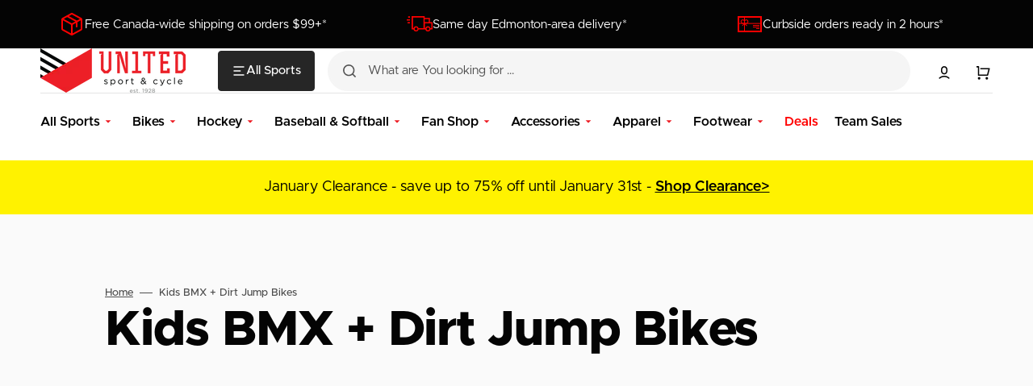

--- FILE ---
content_type: text/css
request_url: https://unitedsport.ca/cdn/shop/t/81/assets/united-sport-custom.css?v=174911629240510453321716387052
body_size: 10205
content:
@import"https://fonts.googleapis.com/css2?family=IBM+Plex+Sans:wght@600&display=swap";@import"https://cdn.jsdelivr.net/npm/@typehaus/metropolis@12.0.0-next.7/800.css";@import"https://cdn.jsdelivr.net/npm/@typehaus/metropolis@12.0.0-next.7/600.css";@import"https://cdn.jsdelivr.net/npm/@typehaus/metropolis@12.0.0-next.7/500.css";@import"https://cdn.jsdelivr.net/npm/@typehaus/metropolis@12.0.0-next.7/400.css";:root{--font-body-scale: 1.8;--font-body-line-height: 1.5;--font-body-family: "Metropolis", -apple-system, BlinkMacSystemFont, "Segoe UI", Roboto, "Open Sans", "Helvetica Neue", sans-serif;--font-heading-family: "Metropolis", -apple-system, BlinkMacSystemFont, "Segoe UI", Roboto, "Open Sans", "Helvetica Neue", sans-serif;--font-subtitle-family: "IBM Plex Sans", -apple-system, BlinkMacSystemFont, "Segoe UI", Roboto, "Open Sans", "Helvetica Neue", sans-serif;--font-heading-card-family: "Metropolis", -apple-system, BlinkMacSystemFont, "Segoe UI", Roboto, "Open Sans", "Helvetica Neue", sans-serif;--font-text-card-family: "Metropolis", -apple-system, BlinkMacSystemFont, "Segoe UI", Roboto, "Open Sans", "Helvetica Neue", sans-serif;--font-button-family: "IBM Plex Sans", -apple-system, BlinkMacSystemFont, "Segoe UI", Roboto, "Open Sans", "Helvetica Neue", sans-serif;--font-header-menu-family: "Metropolis", -apple-system, BlinkMacSystemFont, "Segoe UI", Roboto, "Open Sans", "Helvetica Neue", sans-serif;--font-footer-menu-family: "Metropolis", -apple-system, BlinkMacSystemFont, "Segoe UI", Roboto, "Open Sans", "Helvetica Neue", sans-serif;--font-popups-heading-family: "Metropolis", -apple-system, BlinkMacSystemFont, "Segoe UI", Roboto, "Open Sans", "Helvetica Neue", sans-serif;--font-popups-text-family: "Metropolis", -apple-system, BlinkMacSystemFont, "Segoe UI", Roboto, "Open Sans", "Helvetica Neue", sans-serif;--font-footer-menu-weight: 400;--font-header-menu-weight: 600;--font-footer-link-size: 15px;--color-badge-sale-background: 237, 28, 36;--color-badge-soldout-background: 127, 127, 127;--menu-match: 20px;--full-gap: 75px;--half-gap: calc(var(--full-gap) * .5);--quarter-gap: calc(var(--full-gap) * .25);--body-margin: var(--menu-match);--5-col-card: 47%;--8-col-card: 30%}@media (max-width: 1200px){.header__heading-logo{max-height:5.5rem}.header__top-inner{gap:1rem}}.menu-drawer .menu-drawer__menu li{border-top-width:1px}.menu-drawer .menu-drawer__menu li:last-child:not(.menu-drawer__inner-submenu li:last-child){border-bottom-width:1px}.announcement-bar{height:auto;min-height:6rem;padding:0;overflow:auto}.announcement-bar__message--trimessage{width:100%;display:flex;flex-direction:row;flex-wrap:nowrap;justify-content:space-between;align-items:center;max-width:1920px;padding-right:2rem;padding-left:2rem;gap:2rem}.announcement-bar__message--trimessage .announcement-bar__text{font-size:1.5rem;color:#fff;text-decoration:none;display:inline-flex;justify-content:start;align-items:center;gap:1.25rem;transition:all .3s ease;white-space:nowrap}.announcement-bar__message--trimessage .announcement-bar__text:hover{color:#e5001c}@media (min-width: 1200px){.announcement-bar__message--trimessage{padding-right:5rem;padding-left:5rem;align-items:center;flex-direction:row}.announcement-bar__message--trimessage .announcement-bar__text{width:32%;justify-content:center}}.subtitle{font-size:calc(var(--font-subtitle-scale) * 1.5rem)}.button,.customer .button{text-transform:uppercase;font-size:1.7rem}.button--primary,.button--secondary,.button--tertiary,.customer .button--primary,.customer .button--secondary,.customer .button--tertiary{min-height:5.5rem}.button--primary,.customer .button--primary{background-color:#ed1c24;color:#fff}.button--primary:hover,.customer .button--primary:hover{background-color:#d51920;color:#fff}.header-wrapper .header__top,.header-wrapper .header__bottom{background:#fff}.header__cart:before{display:none}.header__icon--cart{margin-left:0;padding-left:0}@media screen and (min-width: 1200px){.header-wrapper .header--bottom-menu .header__bottom:before{height:1px;background-color:#e5e5e5}}.header__shop-button{background:#262626;border:1px solid #262626;color:#fff;transition:all .3s ease;min-height:5rem;font-size:1.5rem;text-transform:none;font-weight:500;font-family:var(--font-heading-family)}.header__shop-button:hover{background:#404040;border-color:#262626;color:#fff}.small-menu__link{font-size:1.5rem}.field .field__input+label{left:40px}.image-banner-section{background:linear-gradient(180deg,#fff,#fff0)}.image-banner-section .banner .image-banner__wrapper{margin-left:unset}.image-banner-section .banner.color-background-3{color:#fff}@media screen and (min-width: 750px){.image-banner-section .banner{min-height:74rem;padding:4rem 6rem}}.header__search.search .search__button{color:#525252;padding:0;width:5rem;height:5rem}.header__search.search .search__input.field__input{min-height:5rem;border-radius:100px;background:#f5f5f5;border-color:#f5f5f5;transition:all .5s ease}.header__search.search .field input[type=search],.header__search.search .field .field__input+label{font-size:1.5rem;font-weight:400;left:50px}.header__search.search .predictive-search{border:0 solid #fff;border-radius:2px;top:100%;margin-top:1px;max-height:calc(100vh - 20rem);box-shadow:0 25px 50px -12px #00000040;z-index:60}.header__search.search .predictive-search__list-item:not(:first-child){border-color:#f5f5f5}.header__search.search .predictive-search__pages-wrapper{border-top:5px solid #f5f5f5}.header__search.search .predictive-search__item--term{border:1px solid #f5f5f5;color:#525252;text-align:center;justify-content:center}@media screen and (min-width: 1200px){.header__search.search .predictive-search__item{padding:1.5rem}.header__search.search .predictive-search__item--term{padding:2rem 1.5rem}}@media screen and (min-width: 750px){.header__search.search .search__input.field__input{padding-right:1rem;padding-left:48px}}@media screen and (min-width: 1200px){.header--bottom-menu .header__search{margin-right:2rem}}.header__search.search .search__button{left:2px}.header__search.search .search__input.field__input:hover:not(:focus){border-color:#f5f5f5;background:#fff}.header__search.search .search__input.field__input:focus{border-color:#fff;background:#fff;box-shadow:0 25px 50px -12px #00000040;border-radius:2px}.cards-grid__heading{text-wrap:balance}.cards-grid__wrapper{gap:.8rem;padding:.8rem 0}.blog .blog__title-wrapper{grid-column:1 / 3}@media screen and (min-width: 576px){.blog .blog__title-wrapper{grid-column:1 / 3}}.blog .blog__title.h2{max-width:unset;text-wrap:balance}.blog .article-card-row__excerpt{line-height:140%}@media screen and (min-width: 990px){.blog .blog__posts--grid.blog__posts--6-items .article:first-child .article-card-row__title,.blog .blog__posts--grid.blog__posts--5-items .article:first-child .article-card-row__title,.blog .blog__posts--grid.blog__posts--3-items .article:first-child .article-card-row__title,.blog .blog__posts--grid.blog__posts--1-items .article:first-child .article-card-row__title{font-size:calc(var(--font-heading-h2-scale) * 2rem)}}@media screen and (min-width: 1360px){.blog .blog__posts--grid.blog__posts--6-items .article:first-child .article-card-row__title,.blog .blog__posts--grid.blog__posts--5-items .article:first-child .article-card-row__title,.blog .blog__posts--grid.blog__posts--3-items .article:first-child .article-card-row__title,.blog .blog__posts--grid.blog__posts--1-items .article:first-child .article-card-row__title{font-size:calc(var(--font-heading-h2-scale) * 2rem)}}@media screen and (min-width: 990px){.blog .blog__posts--grid.blog__posts--6-items .article:nth-child(4) .article-card-row__title{font-size:calc(var(--font-heading-h2-scale) * 2rem)}}.template-product,.product-section{background:#fff}.floated-form{padding:3.6rem 2rem 1.5rem;background-color:rgb(var(--color-background-card));border-radius:var(--border-radius-button);border:1px solid rgb(var(--color-border))}@media (min-width: 750px){.floated-form{display:block}}@media (min-width: 1200px){.floated-form{padding:3.6rem}}.footer .newsletter__form .newsletter__title{display:none}.footer .footer__content-middle-container{border-top-width:1px}@media screen and (min-width: 1200px){.footer .footer__column--payment+.footer__column--social:before{width:1px}}@media screen and (min-width: 1200px){.footer .footer__column--payment+.footer__column--social{width:24rem;max-width:unset}}.footer .contacts__info{font-size:1.4rem;line-height:1.5}.footer .footer-block__details-content .list-menu__item--link{text-decoration:none}.footer .copyright__content a{text-decoration:none;font-size:1.25rem}.footer .policies{gap:1.25rem}.product__title{font-size:clamp(20px,5vw,26px);margin-bottom:24px}.product__info-container--inner .product__title__wrapper{flex-direction:column;align-items:start}.product__title__wrapper .variant-sku{margin:0;font-size:1.4rem;color:#525252}.price .price__sale .price-item--sale{color:#ed1c24}.card__badge .badge{min-height:2.1rem;padding:0em .7rem;font-size:1.1rem;text-transform:uppercase;font-family:var(--font-button-family)}.card-information .card__title{color:#404040}.card-information .price{padding-top:.8rem}.card-information .price__regular,.card-information .price-item--sale{font-size:2rem}.card-information .price--on-sale .price__sale{align-items:baseline}.card-information .price--on-sale .price-item--regular{font-weight:400}.card-wrapper{transition:.2s}.card-wrapper .card__badge{margin:0;top:.75rem;left:.75rem}.card-wrapper:hover{box-shadow:inset 0 0 0 1px #0003}.card-wrapper .card--product{margin:1px}.card-wrapper .card-information{padding:1.5rem}@media screen and (min-width: 1200px){.card-wrapper .card-information{padding:1.5rem 2rem}}@media screen and (min-width: 1360px){.card-wrapper .card-information{padding:1.5rem 2.25rem}}@media screen and (min-width: 1600px){.card-wrapper .card-information{padding:1.5rem 2.5rem}}.product__text-vendor{display:none}@media (min-width: 1200px){.product .product__outer{gap:8rem}.product .product__main{width:calc(100% - 500px - 8rem)}.product .product__info-wrapper{width:500px}}.template-product .product .price__regular,.template-product .product .price-item--sale{font-size:3.5rem}.product .price--on-sale .price-item--regular{font-weight:400;margin-top:.5rem}.product__description{line-height:1.55}.product-section .product .installment-wrapper,.product-section .product .product-parameters{margin:0;padding:0}.product .advantage,.product .product-parameters{border:none;padding:0;margin:2rem 0}.product .advantage .advantage__title{font-size:1.5rem;line-height:1.25rem;font-weight:500}.product .product__text-type{font-size:1.3rem}@media (min-width: 1200px){.product .product__media-wrapper .product__media-list-wrapper{flex-direction:column-reverse;gap:0}.product .product__media-wrapper .product__media-sublist-outer{max-width:none;padding:3rem 0 0}.product .product__media-wrapper .product .product__media-sublist{flex-direction:row}.product .product__media-sublist,.product .product__media-sublist--height{height:unset}.product .product__media-sublist--height .swiper-wrapper{height:auto}.product .product__media-sublist--height .product__media-subitem{aspect-ratio:1/1;padding-top:unset;height:unset!important;max-width:96px}}.product-info-widget__container{background:#fff;border:1px solid #e5e5e5;border-radius:.75rem;margin:3rem 0 0;padding:0 1.5rem}.product-info-widget__container:empty{display:none}.product-info-widget{display:flex;align-items:center;padding:1.5rem .5rem 1.5rem 0;gap:1.5rem;border-bottom:1px solid #e5e5e5;color:#404040;text-decoration:none}a.product-info-widget:hover,a.product-info-widget:hover .product-info--title-row h3{color:#ed1c24}.product-info-widget:last-child{border-bottom:none}.product-info--icon-holder{display:block;width:5rem;height:5rem;background:#040404;border-radius:.5rem;padding:1rem;align-self:start}.product-info--icon-holder--red{background:#ed1c24}.product-info--icon-holder img{width:3rem;height:3rem;display:block;object-fit:contain}.product-info--title-row h3{margin:0 0 .25rem;font-size:1.75rem;font-weight:700}.product-info--text{flex:1}.product-info--text p{margin:0;font-size:1.5rem}.product-info--title-row .tooltip{display:none}.product .about__accordion-toggle{font-size:1.5rem}.product .richtext *{text-align:left!important}.product .richtext h1{margin-top:2.25rem;margin-bottom:.75rem;font-size:3.5rem}.product .richtext h2{margin-top:2.25rem;margin-bottom:.75rem;font-size:3rem}.product .richtext h3{margin-top:2.25rem;margin-bottom:.75rem;font-size:2.5rem}.product .richtext h4{margin-top:2.25rem;margin-bottom:.75rem;font-size:2.25rem}.product .richtext h5{margin-top:2.25rem;margin-bottom:.75rem;font-size:2rem}.product .richtext h6{font-size:1.75rem}.product .richtext p,.product .richtext li{font-size:1.75rem;line-height:1.7}.product .richtext p{margin:0 0 1.75rem}.product .richtext ul{list-style-type:disc;padding-left:2rem}.product .richtext ol{list-style-type:decimal;padding-left:2rem}.product .richtext p.lead{font-size:2rem;line-height:1.7}.product .richtext hr{height:1px}.product .richtext table{width:100%}.product .richtext table{border-collapse:collapse;margin-bottom:3rem}.product .richtext table td,.product .richtext table th{padding:15px}.product .richtext table tr th{width:33%}.product .richtext table thead td,.product .richtext table thead th{background-color:#54585d;color:#fff;font-weight:700;font-size:13px;border:1px solid #e5e5e5}.product .richtext table tbody td,.product .richtext table tbody th{border:1px solid #e5e5e5;vertical-align:top}.product .richtext table tbody tr{background-color:#fff}.card-information .product-form__controls-group label.color-swatch:after,.product .product-form__controls-group label.color-swatch:after{width:2.25rem;height:2.25rem;box-shadow:inset 0 0 0 1px #0003}@media (min-width: 1200px){.template-product .product .breadcrumb{margin-top:2.4rem}}.product-form__buttons .product-form__submit{background-color:#ed1c24;border-color:#ed1c24;color:#fff}.product-form__buttons .product-form__submit:not([disabled]):not([aria-disabled=true]):hover{background-color:#d51920;border-color:#d51920;color:#fff}.product .product__outer{align-items:start}.product__info-wrapper{will-change:min-height}.product .product__info-container{height:auto;transform:translate(0);transform:translateZ(0);will-change:position,transform}.product__info-container--inner{padding:0 0 4rem}.product .product__button-prev--unitedsport,.product .product__button-next--unitedsport{display:flex;align-items:center;justify-content:center;background:#f2f2f2;box-shadow:0 0 0 .5px #0000001a,0 2px 2px -1px #0000000f,0 4px 8px -2px #0000001a}.product .product__button-prev--unitedsport{left:0;right:unset;top:50%;transform:translate(-50%) translateY(-50%)}.product .product__button-prev--unitedsport:not(.swiper-button-disabled):hover{left:0;right:unset;top:50%;transform:translate(-50%) translateY(-50%) scale(1.1)}.product .product__button-next--unitedsport{left:unset;right:0;top:50%;transform:translate(50%) translateY(-50%)}.product .product__button-next--unitedsport:not(.swiper-button-disabled):hover{left:unset;right:0;top:50%;transform:translate(50%) translateY(-50%) scale(1.1)}.product .product__button-next--unitedsport.swiper-button-disabled{opacity:1;transform:translate(-50%) translateY(-50%) scale(0)}.product .product__button-prev--unitedsport.swiper-button-disabled{opacity:1;transform:translate(50%) translateY(-50%) scale(0)}.product .product__button-prev--unitedsport svg,.product .product__button-next--unitedsport svg{width:3rem;height:3rem;transform:rotate(0)!important}.product .product__button-prev:not(.swiper-button-disabled):hover svg,.product .product__button-next:not(.swiper-button-disabled):hover svg{transform:rotate(0)!important}.article-template .article-template__top,.article-template .article-template__footer,.article-template__content.rte{max-width:100rem}.article-template__header--overlay .article-template__title{font-size:4rem}.article-template__content.rte *{text-align:left!important}.article-template__content.rte *{line-height:unset}.article-template__content.rte>h1{margin-top:2.25rem;margin-bottom:.75rem;font-size:3.5rem;line-height:1.2}.article-template__content.rte h2{margin-top:2.25rem;margin-bottom:.75rem;font-size:3rem;line-height:1.2}.article-template__content.rte h3{margin-top:2.25rem;margin-bottom:.75rem;font-size:2.75rem;line-height:1.2}.article-template__content.rte h4{margin-top:2.25rem;margin-bottom:.75rem;font-size:2.5rem;line-height:1.2}.article-template__content.rte h5{margin-top:2.25rem;margin-bottom:.75rem;font-size:2.25rem;line-height:1.2}.article-template__content.rte h6{font-size:2rem;line-height:1.2}.article-template__content.rte p,.article-template__content.rte li{font-size:1.5rem;line-height:1.7}.article-template__content.rte p{margin:0 0 1.75rem}.article-template__content.rte ul,.article-template__content.rte ol,.article-template__content.rte li{margin:0 0 .875rem}.article-template__content.rte p.lead{font-size:2.5rem;line-height:1.7}.article-template__content.rte img{max-width:100%;width:unset;margin-top:4rem;margin-bottom:4rem}@media (min-width: 990px){.article-template__header--overlay .article-template__title{font-size:7rem}.article-template__content.rte>h1{font-size:6rem;line-height:1.2}.article-template__content.rte h2{font-size:5rem;line-height:1.2}.article-template__content.rte h3{font-size:4rem;line-height:1.2}.article-template__content.rte h4{font-size:3.5rem;line-height:1.2}.article-template__content.rte h5{font-size:3rem;line-height:1.2}.article-template__content.rte h6{font-size:2.5rem;line-height:1.2}.article-template__content.rte p,.article-template__content.rte li{font-size:2rem;line-height:1.7}.article-template__content.rte p.lead{font-size:2.5rem;line-height:1.7}.article-template__content.rte img{max-width:100%;width:unset}}.product__main .jdgm-review-widget--medium .jdgm-rev-widg{padding:0}.product__main .jdgm-row-stars{display:flex;flex-direction:column;justify-content:center;gap:2.5rem;margin:0 0 2.5rem}.product__main .jdgm-row-stars .jdgm-histogram,.product__main .jdgm-row-stars .jdgm-widget-actions-wrapper,.product__main .jdgm-row-stars .jdgm-rev-widg__summary{text-align:center!important;width:unset!important;border:none!important;margin:0!important}.jdgm-rev-widg__summary>*{text-align:center}.jdgm-rev-widg__summary-inner>.jdgm-link{font-size:1rem;text-decoration:none;color:#737373}.jdgm-rev__icon{display:none!important}.jdgm-rev-widg__body .jdgm-rev__header{margin-bottom:.25rem}.jdgm-row-extra:empty{display:none}.jdgm-rev-widg__body .jdgm-rev__author-wrapper{top:6px;position:relative;font-size:1.5rem}.jdgm-rev-widg__body .jdgm-rev__author{color:#171717!important;font-weight:600}.jdgm-rev__buyer-badge.jdgm-rev__buyer-badge{font-size:1.1rem;border:none;position:relative;top:-2px;padding:4px 6px 3px;border-radius:2px}.product-disclaimer{margin:2rem 0;display:flex;align-items:center;gap:.5rem}.product-disclaimer--icon{width:20px;height:20px;flex-shrink:0;color:#d97706}.product-disclaimer--text{margin:0;font-size:1.5rem;line-height:1.25rem;color:#d97706;font-weight:500}.list-menu .mega-menu__wrapper,.list-menu .mega-menu{max-height:none;padding-block:0;padding-top:0rem;padding-bottom:2rem}.list-menu .mega-menu{box-shadow:0 0 #0101011a,0 999rem 0 999rem rgba(var(--color-overlay-background),.3)}.list-menu .mega-menu__list{width:100%;gap:2rem 4rem;margin:0;padding:0}.mega-menu__submenu li .mega-menu__submenu-item{padding:.6rem 0}.mega-menu__submenu li .mega-menu__submenu-item[title*="Shop All"]{color:#737373;text-transform:uppercase;font-size:1.35rem}.mega-menu__submenu li .mega-menu__submenu-item[title*="Shop All"]:hover{color:#e02424}.list-menu>li>.list-menu--disclosure:has(>li:nth-child(12)){width:50rem;display:grid;grid-template-columns:repeat(2,minmax(0,1fr))}@media screen and (min-width: 1600px){.mega-menu__list{grid-template-columns:repeat(auto-fit,minmax(19rem,1fr))}}.list-menu .mega-menu__list li:has(.mega-menu__submenu li:nth-child(9)){grid-column:span 2 / span 2}.list-menu .mega-menu__list li:has(.mega-menu__submenu li:nth-child(9)) .mega-menu__submenu{column-count:2}.list-menu .mega-menu__list li:has(.mega-menu__submenu li:nth-child(15)){grid-column:span 3 / span 3}.list-menu .mega-menu__list li:has(.mega-menu__submenu li:nth-child(15)) .mega-menu__submenu{column-count:3}.list-menu .mega-menu__list .mega-menu__link.header__menu-item{border-bottom:1px solid #e5e5e5;padding:.5rem 0;font-size:1.5rem;margin-bottom:.5rem;border-radius:0}.list-menu .mega-menu__list .mega-menu__link.header__menu-item:hover{background:transparent}.header--bottom-menu .header__bottom-inner .header__inline-menu{max-width:none;width:100%}.mega-menu__heading.subtitle,.boost-sd__filter-block .boost-sd__in-collection-search.boost-sd__in-collection-search--vertical{display:none}.boost-sd__filter-block .boost-sd__toolbar-content{max-width:none!important;font-size:14px;padding:8px 0}.boost-sd__filter-block .boost-sd-layout{padding-left:0;padding-right:0}.boost-sd__filter-block .boost-sd__product-list-grid--2-col.boost-sd__product-list--margin .boost-sd__product-item,.boost-sd__filter-block .boost-sd__product-list-grid--3-col.boost-sd__product-list--margin .boost-sd__product-item,.boost-sd__filter-block .boost-sd__product-list-grid--4-col.boost-sd__product-list--margin .boost-sd__product-item,.boost-sd__filter-block .boost-sd__product-list-grid--5-col.boost-sd__product-list--margin .boost-sd__product-item,.boost-sd__filter-block .boost-sd__product-list-grid--6-col.boost-sd__product-list--margin .boost-sd__product-item{width:calc(100% - var(--boostsd-product-list-gap-mobile));margin-left:calc(var(--boostsd-product-list-gap-mobile)*.5);margin-right:calc(var(--boostsd-product-list-gap-mobile)*.5);margin-bottom:var(--boostsd-product-item-margin-bottom)}@media only screen and (min-width: 480px){.boost-sd__filter-block .boost-sd__product-list-grid--2-col.boost-sd__product-list--margin .boost-sd__product-item,.boost-sd__filter-block .boost-sd__product-list-grid--3-col.boost-sd__product-list--margin .boost-sd__product-item,.boost-sd__filter-block .boost-sd__product-list-grid--4-col.boost-sd__product-list--margin .boost-sd__product-item,.boost-sd__filter-block .boost-sd__product-list-grid--5-col.boost-sd__product-list--margin .boost-sd__product-item,.boost-sd__filter-block .boost-sd__product-list-grid--6-col.boost-sd__product-list--margin .boost-sd__product-item{width:calc(50% - var(--boostsd-product-list-gap-mobile));margin-left:calc(var(--boostsd-product-list-gap-mobile)*.5);margin-right:calc(var(--boostsd-product-list-gap-mobile)*.5);margin-bottom:var(--boostsd-product-item-margin-bottom)}}@media only screen and (min-width: 768px){.boost-sd__filter-block .boost-sd__product-list-grid--2-col.boost-sd__product-list--margin .boost-sd__product-item,.boost-sd__filter-block .boost-sd__product-list-grid--3-col.boost-sd__product-list--margin .boost-sd__product-item,.boost-sd__filter-block .boost-sd__product-list-grid--4-col.boost-sd__product-list--margin .boost-sd__product-item,.boost-sd__filter-block .boost-sd__product-list-grid--5-col.boost-sd__product-list--margin .boost-sd__product-item,.boost-sd__filter-block .boost-sd__product-list-grid--6-col.boost-sd__product-list--margin .boost-sd__product-item{width:calc(50% - var(--boostsd-product-list-gap-desktop));margin-left:calc(var(--boostsd-product-list-gap-desktop)*.5);margin-right:calc(var(--boostsd-product-list-gap-desktop)*.5);margin-bottom:var(--boostsd-product-item-margin-bottom)}}@media only screen and (min-width: 1024px){.boost-sd__filter-block .boost-sd__product-list-grid--2-col.boost-sd__product-list--margin .boost-sd__product-item,.boost-sd__filter-block .boost-sd__product-list-grid--3-col.boost-sd__product-list--margin .boost-sd__product-item,.boost-sd__filter-block .boost-sd__product-list-grid--4-col.boost-sd__product-list--margin .boost-sd__product-item,.boost-sd__filter-block .boost-sd__product-list-grid--5-col.boost-sd__product-list--margin .boost-sd__product-item,.boost-sd__filter-block .boost-sd__product-list-grid--6-col.boost-sd__product-list--margin .boost-sd__product-item{width:calc(33.33% - var(--boostsd-product-list-gap-desktop));margin-left:calc(var(--boostsd-product-list-gap-desktop)*.5);margin-right:calc(var(--boostsd-product-list-gap-desktop)*.5);margin-bottom:var(--boostsd-product-item-margin-bottom)}}@media only screen and (min-width: 1400px){.boost-sd__filter-block .boost-sd__product-list-grid--2-col.boost-sd__product-list--margin .boost-sd__product-item,.boost-sd__filter-block .boost-sd__product-list-grid--3-col.boost-sd__product-list--margin .boost-sd__product-item,.boost-sd__filter-block .boost-sd__product-list-grid--4-col.boost-sd__product-list--margin .boost-sd__product-item,.boost-sd__filter-block .boost-sd__product-list-grid--5-col.boost-sd__product-list--margin .boost-sd__product-item,.boost-sd__filter-block .boost-sd__product-list-grid--6-col.boost-sd__product-list--margin .boost-sd__product-item{width:calc(25% - var(--boostsd-product-list-gap-desktop));margin-left:calc(var(--boostsd-product-list-gap-desktop)*.5);margin-right:calc(var(--boostsd-product-list-gap-desktop)*.5);margin-bottom:var(--boostsd-product-item-margin-bottom)}}.boost-sd__format-currency{font-weight:700}.boost-sd__product-image .boost-sd__product-image-img{background:none}.boost-sd__product-item .boost-sd__product-info{padding:0 12px 8px}.boost-sd__product-info .boost-sd__product-title{font-size:16px!important}.collection-hero .collection-hero__wrapper--overlay{background:transparent;min-height:0}.collection-hero.collection-hero--dark .collection-hero__wrapper--overlay:before{display:none}.collection-hero.collection-hero--dark .collection-hero__wrapper--overlay:has(img):before{display:block}.collection-hero__inner .collection-hero__description{max-width:840px}.boost-sd__product-filter-fallback .collection-banner-section{padding-top:3.2rem!important;padding-bottom:0!important}.header__shop-wrapper{max-height:none}.list-menu li:has(.header__menu-item[aria-label="All Sports"]){display:none}.help-center-flex{display:flex;flex-wrap:wrap;justify-content:center;gap:48px}.help-center-card{flex:1;min-width:calc(100% - 48px);margin:20px 0}@media only screen and (min-width: 480px){.help-center-card{min-width:calc(50% - 48px)}}@media only screen and (min-width: 1024px){.help-center-card{min-width:calc(33.33% - 48px)}}.help-center-card h2{font-size:24px;font-weight:600;grid-area:header;height:fit-content;align-self:center}.help-center-card svg,.help-center-card img{max-height:50px;max-width:65px;grid-area:icon}.card-list{margin:0;padding:0;grid-area:list;list-style:none}.card-list--item{margin:8px 0}.help-center-card--link{text-decoration:none;color:#000;grid-area:header;align-self:center}.help-center-card--link:hover{color:#e02424}.more-help{margin:50px 0 35px}.more-help svg{height:50px;margin-bottom:8px}.more-help h2{margin-top:0}.help-center-stack--container{display:flex;flex-wrap:wrap;justify-content:center;gap:48px;padding:0 0 56px}.help-center-stack{flex:1;min-width:calc(100% - 48px);margin:20px 0}@media only screen and (min-width: 480px){.help-center-stack{min-width:calc(50% - 48px)}}@media only screen and (min-width: 1024px){.help-center-stack{min-width:calc(33.33% - 48px)}}.help-center-stack svg,.help-center-stack img{height:50px}.help-center--sidebar{grid-column:2 / 3}.textwrap-balance{text-wrap:balance}.help-center{display:flex;flex-direction:column-reverse}@media only screen and (min-width: 750px){.help-center{flex-direction:row;gap:64px}.help-center--sidebar{flex:0 0 320px}}.help-center-header{display:flex;flex-direction:column;gap:1rem;padding:3.2rem 0 0}.help-center-header h1{margin-top:0}.help-center-icon{width:64px}.sidebar-list{position:sticky;top:1rem;bottom:1rem;margin:0;padding:4rem 0;list-style:none}.sidebar-accordion{margin:12px 0}.sidebar-accordion--link{display:flex;justify-content:space-between}.accordion-arrow{width:16px;height:16px;flex:0 0 16px;fill:#000;cursor:pointer;opacity:.5;transform:scale(.75);transition:.2s}.accordion-arrow.open{transform:scale(.75) rotate(180deg)}.sidebar-accordion>a,.sidebar-accordion .sidebar-link{font-weight:600;font-size:18px;text-decoration:none;color:#000}.sidebar-accordion .sidebar-link:hover{color:#e02424}.sidebar-accordion--top{display:none}.sidebar--anchor-link-list{height:0;overflow:hidden;padding:0 0 0 15px;margin:8px 0 0;list-style:none}.sidebar--anchor-link{margin:6px 0}.sidebar--anchor-link a{text-decoration:none;font-size:16px}.sidebar--anchor-link a:hover{color:#e02424}.sidebar-accordion:has(.accordion-arrow.open) .sidebar--anchor-link-list,.sidebar-accordion--top .sidebar--anchor-link-list{height:auto}@media only screen and (min-width: 750px){.sidebar-accordion--top{display:block}.other-policies{display:none}.help-center-icon{width:88px}}.template-page .rte h1,.template-page .rte h2,.template-page .rte h3,.template-page .rte h4{margin-bottom:1rem;line-height:1.1}.template-page .rte ul,.template-page .rte ol,.template-page .rte dl{margin-left:0}.template-page .rte ul{list-style:disc}.container--page{max-width:1240px}.template-page .help-center--content.rte h1,.template-page .help-center--content.rte h1 span,.template-page .help-center--content.rte h2,.template-page .help-center--content.rte h2 span,.template-page .help-center--content.rte h3,.template-page .help-center--content.rte h3 span,.template-page .help-center--content.rte h4,.template-page .help-center--content.rte h4 span,.template-page .help-center--content.rte h5,.template-page .help-center--content.rte h5 span,.template-page .help-center--content.rte h6,.template-page .help-center--content.rte h6 span{line-height:1.1}.countdown__content:empty{display:none}.container.countdown__container .countdown__main{width:100%}.countdown__container .countdown-block-font{font-size:clamp(40px,5vw,124px)!important}.banner.banner--adapt{padding:0;min-height:0}.banner.banner--adapt .banner__media{height:auto!important}.banner.banner--adapt .banner__media:before{display:none!important}.banner.banner--adapt img{width:100%;height:auto;display:block}.affirm{margin:-.5rem 0 0}.affirm-text{font-size:1.35rem;margin:0;padding:0}.affirm-text strong{font-weight:600}.affirm-text a{color:#392cf1;text-decoration:underline;font-weight:600;margin-left:.5rem}.affirm-text a:hover{color:#000}.affirm-logo{height:2rem;margin-left:.1rem}.shopify-policy__body{margin-left:auto;margin-right:auto;max-width:100rem}.shopify-policy__body .rte>h1{margin-bottom:1.5rem;font-size:6rem;line-height:1.2}.shopify-policy__body .rte h2{margin-bottom:1.5rem;font-size:5rem;line-height:1.2}.shopify-policy__body .rte h3{margin-bottom:1.5rem;font-size:4rem;line-height:1.2}.shopify-policy__body .rte h4{margin-bottom:1.5rem;font-size:3.5rem;line-height:1.2}.shopify-policy__body .rte h5{margin-bottom:1.5rem;font-size:3rem;line-height:1.2}.shopify-policy__body .rte h6{margin-bottom:1.5rem;font-size:2.5rem;line-height:1.2}.shopify-policy__body .rte p,.shopify-policy__body .rte li{font-size:1.6rem;line-height:1.7}.shopify-policy__body .rte p.lead{font-size:2.5rem;line-height:1.7}.shopify-policy__body .rte img{max-width:100%;width:unset}.ks-chart-container .ks-chart-modal-link{margin:0 0 2rem!important;display:inline-flex!important;align-items:center;color:#e5001c!important;text-decoration:none!important;font-size:1.5rem!important;font-weight:500!important}.ks-chart-container .btn.ks-chart-modal-button>span svg,.ks-chart-container .btn.ks-chart-modal-button>span svg path,.ks-chart-container span.ks-chart-modal-link svg,.ks-chart-container span.ks-chart-modal-link svg path{fill:#e5001c!important}#infiniteoptions-container fieldset{border:0;margin:0 0 1.6rem;padding:0;font-size:1.6rem}#infiniteoptions-container>div{margin:0 0 1.6rem}#infiniteoptions-container input[type=checkbox]{display:inline-flex;align-items:center;justify-content:center;margin:0 .5rem 0 0;top:2px;padding:0;width:16px;height:16px;font-weight:500;color:rgb(var(--color-foreground-title));border:2px solid rgb(var(--color-border));border-radius:.4rem;cursor:pointer;position:relative;transition:var(--duration-default);font-size:1.6rem}#infiniteoptions-container input[type=text],.spb-select select{width:100%;display:inline-flex;align-items:center;justify-content:center;height:50px;padding:0 1rem;font-weight:500;color:rgb(var(--color-foreground-title));border:.2rem solid rgb(var(--color-border));border-radius:.4rem;cursor:pointer;position:relative;transition:var(--duration-default);font-size:1.6rem}.spb-label-tooltip{display:block;width:100%;padding:0;font-size:1.3rem;font-weight:500;color:rgb(var(--color-foreground-title));margin-bottom:.4rem}.custom-liquid--container{margin:0 auto;max-width:64rem}.cards-grid__info .cards-grid__icon-wrapper{position:static}.cards-grid__info .cards-grid__heading,.cards-grid__info .cards-grid__subheading{order:unset}.image img{max-width:100%;height:auto}.boost-sd__product-image-wrapper .boost-sd__product-image-column{flex-wrap:wrap}.boost-sd__product-image-wrapper .boost-sd__product-image-column .boost-sd__product-label-text{white-space:nowrap;text-overflow:unset;overflow:visible;max-width:none}.boost-sd__product-image-wrapper .boost-sd__product-image-column .boost-sd__product-label{display:flex;align-items:center;justify-content:center;min-height:2.1rem;line-height:1.5;font-weight:450;letter-spacing:0;word-break:break-word;border-radius:.2rem;padding:0em .7rem;font-size:1.1rem;text-transform:uppercase;font-family:var(--font-button-family)}.boost-sd__product-image-wrapper .boost-sd__product-image-column>div{margin:0 .5rem .25rem 0}.boost-sd__product-image-wrapper .boost-sd__product-image-column .boost-sd__product-label[title*="sold out"]{color:rgb(var(--color-badge-soldout-text))!important;background-color:rgb(var(--color-badge-soldout-background))!important}.boost-sd__product-image-wrapper .boost-sd__product-image-column .boost-sd__product-label[title*=sale]{color:rgb(var(--color-badge-sale-text))!important;background-color:rgb(var(--color-badge-sale-background))!important}.boost-sd__product-image-wrapper .boost-sd__product-image-column .boost-sd__product-label[title*=clearance]{color:var(--color-badge-clearance-text)!important;background-color:var(--color-badge-clearance-background)!important}.boost-sd__product-image-wrapper .boost-sd__product-image-column .boost-sd__product-label[title*=new]{color:var(--color-badge-new-text)!important;background-color:var(--color-badge-new-background)!important}.boost-sd__product-image-wrapper .boost-sd__product-image-column .boost-sd__product-label[title*=customizable]{color:var(--color-badge-customizable-text)!important;background-color:var(--color-badge-customizable-background)!important}.boost-sd__product-image-wrapper .boost-sd__product-image-column .boost-sd__product-label[title*="special order"]{color:var(--color-badge-specialorder-text)!important;background-color:var(--color-badge-specialorder-background)!important}.boost-sd__product-image-wrapper .boost-sd__product-image-column .boost-sd__product-label[title*=source]{color:var(--color-badge-source-text)!important;background-color:var(--color-badge-source-background)!important}.boost-sd__product-price .boost-sd__format-currency{font-weight:600}.desktop-calendar,.mobile-calendar{width:100vw;position:relative;left:50%;right:50%;margin-left:-50vw;margin-right:-50vw;text-align:center}.desktop-calendar iframe,.mobile-calendar iframe{margin:0 auto}@media only screen and (min-width: 767px){.desktop-calendar{display:block}}.mobile-calendar{display:block}@media only screen and (min-width: 767px){.mobile-calendar{display:none}}.compare__text ul,.multicolumn-card__info ul{list-style-type:disc;padding-left:2rem}.compare__text ol,.multicolumn-card__info ol{list-style-type:decimal;padding-left:2rem}.full-width{max-width:100%}:root{--menu-match: 20px;--full-gap: 75px;--half-gap: calc(var(--full-gap) * .5);--quarter-gap: calc(var(--full-gap) * .25);--body-margin: var(--menu-match);--5-col-card: 47%;--8-col-card: 30%}a{cursor:pointer}.holiday-border{border:1px solid #999;padding:0 5px}.top-bar{background-color:#000;display:flex;align-items:center;justify-content:center}header.util a.hidden-on-mobile,.top-bar--icon{display:none}header.util{background-color:#fff!important}header.util .currency-picker-contain{display:none!important}header.util svg{height:28px!important;width:28px!important}.account-icon-link{width:19px!important}header.util a#CartButton{border:0px!important}header.util a#CartButton:hover,header.util a#CartButton:focus{background-color:#fff!important;color:#000!important;opacity:.8}header.util a#CartButton:hover svg path,header.util a#CartButton:focus svg path{fill:#000!important}header.util .nav-nolink{padding:4px 6px;cursor:default}#CartButton{position:relative;display:flex;flex-flow:column;align-items:center}#CartCount{position:absolute;background-color:#e02424;color:#fff!important;font-weight:900;font-size:12px;line-height:12px;padding:2px 4px;border-radius:100%}.header-usc{display:grid;grid-template-areas:"logo icons" "search search";row-gap:10px;margin:12px var(--menu-match) 9px}.logo-container{grid-area:logo}.logo-usc{height:50px}.header__icons{grid-area:icons;display:flex;align-items:center;justify-content:flex-end;gap:12px;margin-top:5px;position:relative}.cart-icon-link{margin-right:2px}.mobile-margin-bottom{margin-bottom:3px}.cart-preview{padding:10px;position:fixed!important;inset:auto 0 0!important}.search-bar-usc{grid-area:search}.search-input-usc{padding:0 15px;line-height:40px;flex-grow:99;border:1px solid #000}.search-button-usc{color:#fff;background-color:#000;padding:0 15px;line-height:40px;border:1px solid #000}.boost-pfs-ui-item>a{color:#000}li.boost-pfs-search-suggestion-header{color:#222}.nav-desktop-usc{display:none}#menu.panel:target{display:block;left:0;animation:moveRight .5s ease-in-out}#menu.panel:target+.backdrop{position:fixed;display:block;left:0;top:0;width:100vw;height:100vh;z-index:998;background:#0009;cursor:default}@keyframes moveRight{0%{transform:translate(-240px)}to{transform:translate(0)}}.navbar-toggler{display:none}header.util ul.dropdown-menu__categories{display:none}header.util ul.dropdown-menu__collections{font-size:14px;font-weight:400;margin:0 0 0 8px;border-left:1px solid #bababa;display:none;flex-direction:column;align-items:flex-start}header.util li.nav-item,header.util .dropdown-menu__collections li{border:0}nav#menu.panel{background-color:#f6f6f6}.nav-item{font-size:16px;font-family:sans-serif;font-weight:600}.navbar-nav{width:100%;display:flex!important;flex-direction:column;justify-content:space-around;position:relative}header.util li.nav-item svg path{fill:none}header.util li.nav-item svg{height:16px!important;width:16px!important}.dropdown-toggle__container{display:flex;justify-content:space-between;align-items:center}.dropdown-toggle__container>.dropdown-item{max-width:calc(100% - 18px)}.dropdown-toggle__container.open+.dropdown-menu__categories,.dropdown-toggle__container.open+.dropdown-menu__collections{display:flex;flex-direction:column}.mobile-toggle .accordion-arrow,.dropdown-toggle__container .accordion-arrow{margin:0 0 7px 2px}.dropdown-menu__categories{background-color:#fff;padding:10px;grid-template-rows:1fr auto;grid-template-columns:repeat(4,auto) 1fr}#categories-dropdown{grid-template-columns:repeat(6,1fr)}.dropdown-menu__category>.dropdown-item:first-child,.dropdown-menu__category>.dropdown-toggle__container.mobile-toggle{font-size:14px;font-weight:600;width:100%}header.util li.dropdown-menu__category{padding:10px;border:0}.dropdown__shop-all{font-weight:600}.dropdown__shop-all:after{content:" >";color:#e02424}.dropdown__col-5{grid-column-start:5}header.util .dropdown-menu__categories a:hover{color:#e02424;opacity:1}#nav__deals{color:#e02424}.nav-link.holiday{color:#00942a}.dropdown-item{padding:4px 6px}p.dropdown-item{margin:0}header.util li a.dropdown-menu__image-link{display:none}.mobile-nav-logo{margin:15px 18px 15px 15px;width:calc(100% - 33px)}footer.site-footer{padding:0!important}p.copyright{margin:25px 0 20px!important}p.brand,a.brand,div.brand p,div.brand li{font-family:Lato,sans-serif;font-size:18px}p.brand,div.brand p,div.brand li{color:#000;text-align:justify;text-align-last:center;max-width:800px}div.brand ul{margin-left:20px}div.brand li{list-style-type:disc;text-align:left;text-align-last:left}div.brand.left-align p{text-align:justify;text-align-last:center}#hero-title{font-size:60px;font-weight:900;color:#fff}.brand-section-head{font-weight:700;font-size:38px;text-align:center}.brand-section-head,#hero-title{font-family:Muli,sans-serif}.brand-section-head.section-head-white{color:#fff;font-weight:900;text-align:center;font-size:42px}.brand-section-head.brand-section-head--red-bar{color:#fff;background-color:#e02424}p.white-text,.white-text{color:#fff}h4.white-text{font-size:20px;font-weight:600}.menu-match{margin:var(--full-gap) var(--menu-match)}.menu-match--half-top{margin:var(--half-gap) var(--menu-match) var(--full-gap)}.brand-section{margin:0 var(--menu-match) var(--full-gap)}.brand-intro__container{margin:calc(var(--full-gap) * .35) var(--menu-match) var(--full-gap)}.image-block{margin:0 0 var(--full-gap)}.color-block,.color-block--light{margin:0 0 var(--full-gap);padding:var(--half-gap) var(--menu-match);color:#fff;fill:#fff}.link-gallery__container{margin:0 var(--body-margin) calc(var(--full-gap) - 5px);padding:var(--half-gap) 2% 0}.color-block{background-color:#191919}.color-block--light{background-color:#f6f6f6;color:#000;fill:#000}.center-content{display:flex;flex-direction:column;align-items:center}.red-button--brand,.dark-button,p.brand.dark-button,.blog-link-button a,.transparent-button,.blog-content a em,.blog-content em a{color:#fff;background-color:#e02424;text-align:center;padding:10px 50px;text-decoration:none;font-style:normal;margin:0 auto}.red-button--brand:focus,.dark-button:focus,.blog-link-button a:focus,.transparent-button:focus,.blog-content a em:focus,.blog-content em a:focus{color:#fff}.dark-button,p.brand.dark-button{background-color:#191919}.blog-link-button a,.blog-content a em,.blog-content em a{background-color:#2f2f2f;padding:10px 25px}.red-button--brand:hover{color:#fff;background-color:#d81c1c}.dark-button:hover,.blog-link-button a:hover,.blog-content a em:hover,.blog-content em a:hover{color:#fff;background-color:#050505}.transparent-button{background-color:transparent;border:3px solid #fff;padding:4px 24px;font-size:16px;font-weight:600}.transparent-button:hover{opacity:.5}.blog-content a{text-decoration:none}.left-button{margin:0 auto 0 0}.hero-image{display:flex;justify-content:center;align-items:center;flex-direction:column;text-align:center;width:100%;height:100vh;overflow:hidden;background-size:cover!important}.hero-buttons{display:flex;flex-direction:column;justify-content:center;gap:15px}.hero-buttons a{margin:0}.size-x-small{height:150px}.size-small{height:225px}.size-medium{height:300px}.size-large{height:375px}.size-x-large{height:450px}.brand-intro>p{margin-bottom:30px}#intro-para{text-align:justify;text-align-last:center}.brand-collection--flex,.brand-gear__flex,.crosslinks-flex{display:flex;flex-flow:row wrap;align-items:center;justify-content:center;gap:20px}.brand-collection--4-wide,.brand-gear__flex{gap:40px}.brand-collection__card,.gallery-card,.crosslink-card{display:flex;flex-direction:column;justify-content:flex-end;align-items:center;height:auto;text-decoration:none}.gallery-card--3-columns,.gallery-card--4-columns,.gallery-card--5-columns{width:var(--5-col-card);padding:5px 5px 2px}.gallery-card--8-columns{width:var(--8-col-card)}.brand-collection__card--4-wide,.gallery-card--4-columns{height:159px}.brand-collection__card:hover>p,.gallery-card:hover>p{color:#e02424}.brand-collection__card>img,.gallery-card>img{width:fit-content;align-self:center}.brand-collection__card--4-wide>img,.gallery-card--4-columns>img{max-height:133px}.center-items>img{align-self:center}.brand-collection__link,.collections-gallery__cta{font-weight:600;height:52px;color:#000;text-decoration:none;margin:2px auto 0;text-align:center}.brand-collection__image-link:hover+a,.gallery-card:hover>p.collections-gallery__cta{color:#e02424}.accessories-link{order:5}.brand-collection--flex,.collections-gallery{display:flex;flex-flow:row wrap;justify-content:center;align-items:flex-end;gap:20px calc(100% - (var(--5-col-card) * 2))}.collections-gallery--8-columns{gap:20px calc(100% - (var(--8-col-card) * 2))}.image-divider--copy{font-size:18px}.article-previews{display:flex;justify-content:space-between;flex-direction:column;align-items:center}.article-preview-card{display:flex;flex-direction:column;margin-top:var(--quarter-gap)}.article-preview__title a,.article-preview__excerpt a{color:#000}.article-preview__image-link:hover+.article-preview__title a{color:#e02424}.article-preview__title{font-weight:600;text-align:center}.article-preview__excerpt{flex:5;text-align:justify}.preview-button{justify-self:flex-end;width:fit-content}.logo-sprites__container{display:flex;flex-wrap:wrap;justify-content:center;column-gap:30px}.logo-sprite{object-fit:none;object-position:0 0;width:165px;height:100px}.brand-services,.brand-intro{max-width:800px;text-align:center;margin:0 auto;display:flex;flex-direction:column}.brand-services>.brand-section-head,.multiservice-section-head{margin-bottom:0}.brand__subtitle{font-family:Lato,sans-serif;font-size:18px;color:#666;margin:10px 0 15px;text-align:center}.brand-services__image,.brand-services>p{margin-bottom:25px}.multiservice-section{display:flex;flex-direction:column-reverse;gap:20px;margin:0 0 var(--full-gap);align-items:center}.multiservice--copy{display:flex;flex-direction:column}a.multiservice--button{padding:6px 13px;background-color:#333}h3.multiservice--title{line-height:1.1}img.multiservice--image{max-height:355px}.youtube-section{display:flex;flex-direction:column;align-items:center}.brand-yt-embed{max-width:100%;height:auto}.brand-youtube-content{display:flex;flex-direction:column;gap:5px;margin-bottom:10px}.brand-gear{max-width:1100px}.brand-gear__card{width:235px;display:flex;flex-direction:column;align-items:center}.brand-card-heading{font-size:28px;font-weight:900;margin-bottom:0}p.brand-card-blurb{margin-bottom:3px;text-align:center;text-align-last:auto}.expert-advice{display:flex;flex-flow:column;align-items:center;gap:25px}.goal-loft-tips{margin:calc(var(--full-gap) * -1) 0 var(--full-gap)!important}.goal-infographics{display:flex;flex-direction:column;align-items:center;gap:40px}.goal-info-card{display:flex;flex-direction:column;align-items:center}.contest-section{display:flex;flex-direction:column;align-items:center;gap:30px}.price-list--section{display:flex;flex-direction:column;align-items:center;gap:var(--full-gap)}.price-list--section *{margin:0}.price-list--wrapper{width:100%}.price-list{font-size:20px}.price-list--item,.price-list--title-row{display:flex;justify-content:space-between;padding:5px 15%;border-bottom:1px solid rgba(180,180,180,.486)}.price-list--title-row{background-color:#f9fafb}.price-list--title-row h2{font-weight:600;font-size:21px;word-break:keep-all}.price-list--price{font-weight:600;word-break:keep-all}.rte table{background:none!important;border-spacing:0!important;background-color:#fff;border:1px solid #f6f6f6!important}.rte td{background:none!important;word-break:keep-all}.rte tr:nth-of-type(2n){background-color:#f6f6f6}.rte blockquote{background-color:#f6f6f6}.blog-content span{word-break:keep-all}.blog-content p,.blog-content img{margin:1.25rem auto}.blog-content h3{margin:2rem auto 1rem}.desktop-calendar{display:none}.careers-page .brand-intro__container{margin-bottom:25px}.careers-page .fine-print{margin:0 var(--menu-match)}div.careers-page p{text-align:justify;text-align-last:center}.logo-explainer{background-color:#000;display:flex;flex-direction:column;align-items:center;padding:45px 0 25px;gap:75px}.logo-explainer__logos-flex{display:flex;flex-wrap:wrap;justify-content:space-around;align-items:flex-start;gap:30px 0}.explanation-card{display:flex;flex-direction:column;align-items:center;padding:0 15px;word-break:keep-all}.explanation-text{display:flex;flex-direction:column;align-items:center}.explanation-card h4{word-break:keep-all}.explanation-card svg{max-width:250px;max-height:150px}.explainer-logo{width:350px}.button-row{display:flex;flex-wrap:wrap;justify-content:space-between}.anniversary-button{width:100%;height:auto;margin-bottom:10px}.decade-preview{display:flex;flex-direction:column;align-items:center}div.decade-preview--text p{max-width:initial;text-align:left;text-align-last:left;margin:0;padding:3rem}div.decade-preview--box p{border:2px solid #000}.decade-preview--button{margin-top:-1.55rem}div.decade-list-section{grid-area:facts}.decade-event,.decade-list-section{border-top:1px solid #333;padding-top:15px}.decade-event p{padding-left:20px}h2.decade-event__date,div.decade-list-section h2{font-weight:600;word-break:keep-all}div.decade-list-section ul{padding:0 0 0 20px;list-style-type:disc}li.decade-list--item p{margin:0}div.back-button{grid-area:back;margin:20px auto}p.brand.accordion-button{width:fit-content;cursor:pointer}.decade-accordion-flex{display:flex;flex-direction:column-reverse;align-items:center}.decade-accordion-text{display:none}.open+div{display:flex;flex-direction:column}section.side-by-side{grid-area:sideBySide}.decade-grid--1990 .side-by-side,.decade-grid--2000 .side-by-side,.decade-grid--2010 .side-by-side{padding-top:var(--half-gap);border-top:1px solid #333}.decade-grid--1990 .side-by-side>div:nth-last-child(1),.decade-grid--2000 .side-by-side>div:nth-last-child(1),.decade-grid--2010 .side-by-side>div:nth-last-child(1){margin:0!important}.decade-grid--1990 .side-by-side p,.decade-grid--2000 .side-by-side p,.decade-grid--2010 .side-by-side p{text-align:left!important}.about-95-title{width:fit-content;margin:40px auto 0;font-weight:900;font-size:58px}.decade-grid--1920{display:grid;gap:20px 0;grid-template-columns:var(--menu-match) auto 20px auto var(--menu-match);grid-template-rows:repeat(7,auto);grid-template-areas:"hero hero hero hero hero" ". intro intro intro ." ". milestoneOne milestoneOne milestoneOne ." ". milestoneTwo milestoneTwo milestoneTwo ." ". facts facts facts ." ". imageOne . imageTwo ." ". back back back ."}div.decade-grid--1920>div:nth-child(1){grid-area:hero}div.decade-grid--1920>div:nth-child(2){grid-area:intro}div.decade-grid--1920>div:nth-child(3){grid-area:imageOne}div.decade-grid--1920>div:nth-child(4){grid-area:imageTwo}div.decade-grid--1920>div:nth-child(5){grid-area:milestoneOne}div.decade-grid--1920>div:nth-child(6){grid-area:milestoneTwo}.decade-grid--1950{display:grid;gap:20px 0;grid-template-columns:var(--menu-match) auto 20px auto var(--menu-match);grid-template-rows:repeat(10,auto);grid-template-areas:"hero hero hero hero hero" ". intro intro intro ." ". imageOne imageOne imageOne ." ". milestoneOne milestoneOne milestoneOne ." ". milestoneTwo milestoneTwo milestoneTwo ." ". milestoneThree milestoneThree milestoneThree ." ". facts facts facts ." ". imageTwo . imageThree ." ". imageFour . imageFive ." ". back back back ."}div.decade-grid--1950>div:nth-child(1){grid-area:hero}div.decade-grid--1950>div:nth-child(2){grid-area:intro}div.decade-grid--1950>div:nth-child(3){grid-area:imageOne}div.decade-grid--1950>div:nth-child(4){grid-area:imageTwo}div.decade-grid--1950>div:nth-child(5){grid-area:imageThree}div.decade-grid--1950>div:nth-child(6){grid-area:imageFour}div.decade-grid--1950>div:nth-child(7){grid-area:imageFive}div.decade-grid--1950>div:nth-child(8){grid-area:milestoneOne}div.decade-grid--1950>div:nth-child(9){grid-area:milestoneTwo}div.decade-grid--1950>div:nth-child(10){grid-area:milestoneThree}.decade-grid--1960{display:grid;gap:20px 0;grid-template-columns:var(--menu-match) auto 20px auto var(--menu-match);grid-template-rows:repeat(10,auto);grid-template-areas:"hero hero hero hero hero" ". intro intro intro ." ". milestoneOne milestoneOne milestoneOne ." ". imageOne . imageTwo ." ". milestoneTwo milestoneTwo milestoneTwo ." ". imageThree imageThree imageThree ." ". milestoneThree milestoneThree milestoneThree ." ". facts facts facts ." ". imageFour imageFour imageFour ." ". back back back ."}div.decade-grid--1960>div:nth-child(1){grid-area:hero}div.decade-grid--1960>div:nth-child(2){grid-area:intro}div.decade-grid--1960>div:nth-child(3){grid-area:imageOne}div.decade-grid--1960>div:nth-child(4){grid-area:imageTwo}div.decade-grid--1960>div:nth-child(5){grid-area:imageThree}div.decade-grid--1960>div:nth-child(6){grid-area:imageFour}div.decade-grid--1960>div:nth-child(7){grid-area:milestoneOne}div.decade-grid--1960>div:nth-child(8){grid-area:milestoneTwo}div.decade-grid--1960>div:nth-child(9){grid-area:milestoneThree}.decade-grid--1970{display:grid;gap:20px 0;grid-template-columns:var(--menu-match) auto 20px auto var(--menu-match);grid-template-rows:repeat(12,auto);grid-template-areas:"hero hero hero hero hero" ". intro intro intro ." ". milestoneOne milestoneOne milestoneOne ." ". milestoneTwo milestoneTwo milestoneTwo ." ". imageOne imageOne imageOne ." ". milestoneThree milestoneThree milestoneThree ." ". imageTwo . imageThree ." ". milestoneFour milestoneFour milestoneFour ." ". imageFour imageFour imageFour ." ". facts facts facts ." ". imageFive imageFive imageFive ." ". back back back ."}div.decade-grid--1970>div:nth-child(1){grid-area:hero}div.decade-grid--1970>div:nth-child(2){grid-area:intro}div.decade-grid--1970>div:nth-child(3){grid-area:imageOne}div.decade-grid--1970>div:nth-child(4){grid-area:imageTwo}div.decade-grid--1970>div:nth-child(5){grid-area:imageThree}div.decade-grid--1970>div:nth-child(6){grid-area:imageFour}div.decade-grid--1970>div:nth-child(7){grid-area:imageFive}div.decade-grid--1970>div:nth-child(8){grid-area:milestoneOne}div.decade-grid--1970>div:nth-child(9){grid-area:milestoneTwo}div.decade-grid--1970>div:nth-child(10){grid-area:milestoneThree}div.decade-grid--1970>div:nth-child(11){grid-area:milestoneFour}.decade-grid--1980{display:grid;gap:20px 0;grid-template-columns:var(--menu-match) auto 20px auto var(--menu-match);grid-template-rows:repeat(14,auto);grid-template-areas:"hero hero hero hero hero" ". intro intro intro ." ". imageOne imageOne imageOne ." ". milestoneOne milestoneOne milestoneOne ." ". milestoneTwo milestoneTwo milestoneTwo ." ". imageTwo imageTwo imageTwo ." ". milestoneThree milestoneThree milestoneThree ." ". milestoneFour milestoneFour milestoneFour ." ". imageThree imageThree imageThree ." ". facts facts facts ." ". imageFour . imageFive ." ". imageSix imageSix imageSix ." ". back back back ."}div.decade-grid--1980>div:nth-child(1){grid-area:hero}div.decade-grid--1980>div:nth-child(2){grid-area:intro}div.decade-grid--1980>div:nth-child(3){grid-area:imageOne}div.decade-grid--1980>div:nth-child(4){grid-area:imageTwo}div.decade-grid--1980>div:nth-child(5){grid-area:imageThree}div.decade-grid--1980>div:nth-child(6){grid-area:imageFour}div.decade-grid--1980>div:nth-child(7){grid-area:imageFive}div.decade-grid--1980>div:nth-child(8){grid-area:imageSix}div.decade-grid--1980>div:nth-child(9){grid-area:milestoneOne}div.decade-grid--1980>div:nth-child(10){grid-area:milestoneTwo}div.decade-grid--1980>div:nth-child(11){grid-area:milestoneThree}div.decade-grid--1980>div:nth-child(12){grid-area:milestoneFour}.decade-grid--1990{display:grid;gap:20px 0;grid-template-columns:var(--menu-match) auto 20px auto var(--menu-match);grid-template-rows:repeat(19,auto);grid-template-areas:"hero hero hero hero hero" ". intro intro intro ." ". milestoneOne milestoneOne milestoneOne ." ". milestoneTwo milestoneTwo milestoneTwo ." ". imageTwo imageTwo imageTwo ." ". milestoneThree milestoneThree milestoneThree ." ". milestoneFour milestoneFour milestoneFour ." ". milestoneFive milestoneFive milestoneFive ." ". milestoneSix milestoneSix milestoneSix ." ". imageSix imageSix imageSix ." ". milestoneSeven milestoneSeven milestoneSeven ." ". milestoneEight milestoneEight milestoneEight ." ". milestoneNine milestoneNine milestoneNine ." ". imageFive imageFive imageFive ." ". milestoneTen milestoneTen milestoneTen ." ". facts facts facts ." ". imageOne . imageFour ." ". imageThree imageThree imageThree ." ". sideBySide sideBySide sideBySide ." ". back back back ."}div.decade-grid--1990>div:nth-child(1){grid-area:hero}div.decade-grid--1990>div:nth-child(2){grid-area:intro}div.decade-grid--1990>div:nth-child(3){grid-area:imageOne}div.decade-grid--1990>div:nth-child(4){grid-area:imageTwo}div.decade-grid--1990>div:nth-child(5){grid-area:imageThree}div.decade-grid--1990>div:nth-child(6){grid-area:imageFour}div.decade-grid--1990>div:nth-child(7){grid-area:imageFive}div.decade-grid--1990>div:nth-child(8){grid-area:imageSix}div.decade-grid--1990>div:nth-child(9){grid-area:milestoneOne}div.decade-grid--1990>div:nth-child(10){grid-area:milestoneTwo}div.decade-grid--1990>div:nth-child(11){grid-area:milestoneThree}div.decade-grid--1990>div:nth-child(12){grid-area:milestoneFour}div.decade-grid--1990>div:nth-child(13){grid-area:milestoneFive}div.decade-grid--1990>div:nth-child(14){grid-area:milestoneSix}div.decade-grid--1990>div:nth-child(15){grid-area:milestoneSeven}div.decade-grid--1990>div:nth-child(16){grid-area:milestoneEight}div.decade-grid--1990>div:nth-child(17){grid-area:milestoneNine}div.decade-grid--1990>div:nth-child(18){grid-area:milestoneTen}.decade-grid--2000{display:grid;gap:20px 0;grid-template-columns:var(--menu-match) auto 20px auto var(--menu-match);grid-template-rows:repeat(15,auto);grid-template-areas:"hero hero hero hero hero" ". intro intro intro ." ". milestoneOne milestoneOne milestoneOne ." ". milestoneTwo milestoneTwo milestoneTwo ." ". imageTwo imageTwo imageTwo ." ". milestoneThree milestoneThree milestoneThree ." ". milestoneFour milestoneFour milestoneFour ." ". milestoneFive milestoneFive milestoneFive ." ". milestoneSix milestoneSix milestoneSix ." ". imageOne . imageThree ." ". imageFour . imageFive ." ". facts facts facts ." ". sideBySide sideBySide sideBySide ." ". back back back ."}div.decade-grid--2000>div:nth-child(1){grid-area:hero}div.decade-grid--2000>div:nth-child(2){grid-area:intro}div.decade-grid--2000>div:nth-child(3){grid-area:imageOne}div.decade-grid--2000>div:nth-child(4){grid-area:imageTwo}div.decade-grid--2000>div:nth-child(5){grid-area:imageThree}div.decade-grid--2000>div:nth-child(6){grid-area:imageFour}div.decade-grid--2000>div:nth-child(7){grid-area:imageFive}div.decade-grid--2000>div:nth-child(8){grid-area:milestoneOne}div.decade-grid--2000>div:nth-child(9){grid-area:milestoneTwo}div.decade-grid--2000>div:nth-child(10){grid-area:milestoneThree}div.decade-grid--2000>div:nth-child(11){grid-area:milestoneFour}div.decade-grid--2000>div:nth-child(12){grid-area:milestoneFive}div.decade-grid--2000>div:nth-child(13){grid-area:milestoneSix}.decade-grid--2010{display:grid;gap:20px 0;grid-template-columns:var(--menu-match) auto 20px auto var(--menu-match);grid-template-rows:repeat(15,auto);grid-template-areas:"hero hero hero hero hero" ". intro intro intro ." ". milestoneOne milestoneOne milestoneOne ." ". milestoneTwo milestoneTwo milestoneTwo ." ". imageOne imageOne imageOne ." ". milestoneThree milestoneThree milestoneThree ." ". imageFour . imageFive ." ". milestoneFour milestoneFour milestoneFour ." ". milestoneFive milestoneFive milestoneFive ." ". imageSix . imageThree ." ". milestoneSix milestoneSix milestoneSix ." ". imageTwo . imageSeven ." ". facts facts facts ." ". sideBySide sideBySide sideBySide ." ". back back back ."}div.decade-grid--2010>div:nth-child(1){grid-area:hero}div.decade-grid--2010>div:nth-child(2){grid-area:intro}div.decade-grid--2010>div:nth-child(3){grid-area:imageOne}div.decade-grid--2010>div:nth-child(4){grid-area:imageTwo}div.decade-grid--2010>div:nth-child(5){grid-area:imageThree}div.decade-grid--2010>div:nth-child(6){grid-area:imageFour}div.decade-grid--2010>div:nth-child(7){grid-area:imageFive}div.decade-grid--2010>div:nth-child(8){grid-area:imageSix}div.decade-grid--2010>div:nth-child(9){grid-area:imageSeven}div.decade-grid--2010>div:nth-child(10){grid-area:milestoneOne}div.decade-grid--2010>div:nth-child(11){grid-area:milestoneTwo}div.decade-grid--2010>div:nth-child(12){grid-area:milestoneThree}div.decade-grid--2010>div:nth-child(13){grid-area:milestoneFour}div.decade-grid--2010>div:nth-child(14){grid-area:milestoneFive}div.decade-grid--2010>div:nth-child(15){grid-area:milestoneSix}.decade-grid--2020{display:grid;gap:20px 0;grid-template-columns:var(--menu-match) auto 20px auto var(--menu-match);grid-template-rows:repeat(14,auto);grid-template-areas:"hero hero hero hero hero" ". intro intro intro ." ". milestoneOne milestoneOne milestoneOne ." ". imageFour imageFour imageFour ." ". milestoneTwo milestoneTwo milestoneTwo ." ". imageTwo . imageFive ." ". milestoneThree milestoneThree milestoneThree ." ". imageOne . imageThree ." ". back back back ."}div.decade-grid--2020>div:nth-child(1){grid-area:hero}div.decade-grid--2020>div:nth-child(2){grid-area:intro}div.decade-grid--2020>div:nth-child(3){grid-area:imageOne}div.decade-grid--2020>div:nth-child(4){grid-area:imageTwo}div.decade-grid--2020>div:nth-child(5){grid-area:imageThree}div.decade-grid--2020>div:nth-child(6){grid-area:imageFour}div.decade-grid--2020>div:nth-child(7){grid-area:imageFive}div.decade-grid--2020>div:nth-child(8){grid-area:milestoneOne}div.decade-grid--2020>div:nth-child(9){grid-area:milestoneTwo}div.decade-grid--2020>div:nth-child(10){grid-area:milestoneThree}.boost-pfs-filter-product-item-title{text-transform:none!important}.bg-position-left{background-position:25% 50%!important}.margin-zero,div.margin-zero p{margin:0!important}.padding-zero{padding:0!important}.full-width{width:100%}.flex-row--space-around{display:flex;align-items:center;justify-content:space-around}.p-typography,div.p-typography p{font-size:18px;font-family:Lato,sans-serif}.fine-print{font-size:12px}@media screen and (min-width: 767px){:root{--menu-match: 8%;--4-col-card: 5vw;--8-col-card: 23%}.logo-explainer__logos-flex{gap:45px 0}.logo-explainer{padding:45px 0 40px}.explanation-card{flex-direction:row;gap:15px}.explanation-text{align-items:flex-start;justify-content:center}div.explanation-text p.brand.white-text,div.explanation-text h4.white-text{text-align:left;text-align-last:left}.values-card{max-width:45%}.about-source h2.brand-section-head.multiservice-section-head{font-size:28px}.anniversary-button{width:20%}.decade-event{display:flex}.decade-event,.decade-list-section{border-top:0;padding-top:0}p.brand.accordion-button{display:none}.decade-accordion-text{display:flex;flex-direction:column}.decade-grid--1990 .side-by-side,.decade-grid--2000 .side-by-side,.decade-grid--2010 .side-by-side{margin-top:var(--half-gap)}.decade-grid--1920{grid-template-columns:var(--menu-match) 400px 150px 1fr var(--menu-match);grid-template-rows:repeat(6,auto);grid-template-areas:"hero hero hero hero hero" ". imageOne . intro ." ". imageOne . milestoneOne ." ". imageOne . milestoneTwo ." ". imageTwo . milestoneTwo ." ". imageTwo . facts ." ". back back back ."}.decade-grid--1950{grid-template-columns:var(--menu-match) 400px 150px 1fr var(--menu-match);grid-template-rows:repeat(10,auto);grid-template-areas:"hero hero hero hero hero" ". imageTwo . intro ." ". imageOne . intro ." ". imageFour . intro ." ". imageFour . milestoneOne ." ". imageFour . milestoneTwo ." ". imageFive . milestoneTwo ." ". imageFive . milestoneThree ." ". imageFive . facts ." ". imageThree . facts ." ". imageThree . . ." ". back back back ."}.decade-grid--1960{grid-template-columns:var(--menu-match) 400px 150px 1fr var(--menu-match);grid-template-rows:repeat(9,auto);grid-template-areas:"hero hero hero hero hero" ". imageOne . intro ." ". imageTwo . intro ." ". imageTwo . milestoneOne ." ". imageTwo . milestoneTwo ." ". imageThree . milestoneTwo ." ". imageThree . milestoneThree ." ". imageThree . facts ." ". imageThree . imageFour ." ". back back back ."}.decade-grid--1970{grid-template-columns:var(--menu-match) 400px 150px 1fr var(--menu-match);grid-template-rows:repeat(9,auto);grid-template-areas:"hero hero hero hero hero" ". imageThree . intro ." ". imageTwo . intro ." ". imageFour . milestoneOne ." ". imageFour . milestoneTwo ." ". imageFive . milestoneThree ." ". imageFive . milestoneFour ." ". imageFive . facts ." ". imageFive . facts ." ". imageFive . . ." ". imageOne imageOne imageOne ." ". back back back ."}.decade-grid--1980{grid-template-columns:var(--menu-match) 400px 150px 1fr var(--menu-match);grid-template-rows:repeat(13,auto);grid-template-areas:"hero hero hero hero hero" ". imageFour . intro ." ". imageFive . intro ." ". imageTwo . intro ." ". imageSix . milestoneOne ." ". imageSix . milestoneTwo ." ". imageThree . milestoneTwo ." ". imageThree . milestoneThree ." ". imageThree . milestoneThree ." ". imageThree . milestoneFour ." ". imageThree . milestoneFive ." ". imageThree . facts ." ". imageThree . facts ." ". imageOne imageOne imageOne ." ". back back back ."}.decade-grid--1990{grid-template-columns:var(--menu-match) 400px 150px 1fr var(--menu-match);grid-template-rows:repeat(9,auto);grid-template-areas:"hero hero hero hero hero" ". imageOne . intro ." ". imageTwo . intro ." ". imageThree . intro ." ". imageFour . intro ." ". imageFour . milestoneOne ." ". imageFour . milestoneTwo ." ". imageFive . milestoneTwo ." ". imageFive . milestoneThree ." ". imageFive . milestoneFour ." ". imageFive . milestoneFive ." ". imageFive . milestoneSix ." ". imageFive . milestoneSeven ." ". imageFive . milestoneEight ." ". imageFive . milestoneNine ." ". imageFive . milestoneNine ." ". imageFive . milestoneTen ." ". imageFive . facts ." ". imageFive . imageSix ." ". sideBySide sideBySide sideBySide ." ". back back back ."}.decade-grid--2000{grid-template-columns:var(--menu-match) 400px 150px 1fr var(--menu-match);grid-template-rows:repeat(15,auto);grid-template-areas:"hero hero hero hero hero" ". imageOne . intro ." ". imageTwo . intro ." ". imageThree . intro ." ". imageFour . intro ." ". imageFour . milestoneOne ." ". imageFour . milestoneTwo ." ". imageFive . milestoneTwo ." ". imageFive . milestoneTwo ." ". imageFive . milestoneThree ." ". imageFive . milestoneThree ." ". imageFive . milestoneThree ." ". imageFive . milestoneFour ." ". imageFive . milestoneFour ." ". imageFive . milestoneFive ." ". imageFive . milestoneSix ." ". . . milestoneSix ." ". . . facts ." ". sideBySide sideBySide sideBySide ." ". back back back ."}.decade-grid--2010{grid-template-columns:var(--menu-match) 400px 150px 1fr var(--menu-match);grid-template-rows:repeat(16,auto);grid-template-areas:"hero hero hero hero hero" ". imageOne . intro ." ". imageTwo . intro ." ". imageThree . intro ." ". imageFour . intro ." ". imageFive . intro ." ". imageSix . intro ." ". imageSeven . intro ." ". imageSeven . milestoneOne ." ". imageSeven . milestoneTwo ." ". . . milestoneTwo ." ". . . milestoneTwo ." ". . . milestoneThree ." ". . . milestoneFour ." ". . . milestoneFive ." ". . . milestoneSix ." ". . . milestoneSix ." ". . . facts ." ". sideBySide sideBySide sideBySide ." ". back back back ."}.decade-grid--2020{grid-template-columns:var(--menu-match) 400px 150px 1fr var(--menu-match);grid-template-rows:repeat(7,auto);grid-template-areas:"hero hero hero hero hero" ". imageOne . intro ." ". imageTwo . intro ." ". imageTwo . milestoneOne ." ". imageThree . milestoneOne ." ". imageFour . milestoneOne ." ". imageFive . milestoneOne ." ". . . milestoneTwo ." ". . . milestoneThree ." ". back back back ."}}@media screen and (min-width: 1490px){:root{--menu-match: calc((100% - 1456px)/2) ;--body-margin: calc((100% - 1200px)/2) ;--5-col-card: 18%;--5-col-gap: 20px calc((100% - (var(--5-col-card) * 5)) / 4)}.header-usc{grid-template-areas:". logo search icons ." ". logo nav nav .";row-gap:0;margin:15px 0 10px;grid-template-rows:40px 50px;grid-template-columns:minmax(5%,var(--menu-match)) 215px 1fr 112px minmax(5%,var(--menu-match));align-items:center}.tmenu_nav{flex-wrap:nowrap}.tmenu_alignment_center .tmenu_nav{justify-content:space-between!important}.cart-preview{inset:233px var(--menu-match) auto auto!important}.gallery-card{padding:1.5% 1.5% 5px}.article-preview__title{text-align:left}.decade-grid--1920{grid-template-columns:var(--menu-match) 400px 150px 1fr var(--menu-match);grid-template-rows:repeat(6,auto);grid-template-areas:"hero hero hero hero hero" ". imageOne . intro ." ". imageOne . milestoneOne ." ". imageOne . milestoneTwo ." ". imageTwo . facts ." ". back back back ."}.decade-grid--1950{grid-template-columns:var(--menu-match) 400px 150px 1fr var(--menu-match);grid-template-rows:repeat(10,auto);grid-template-areas:"hero hero hero hero hero" ". imageTwo . intro ." ". imageOne . intro ." ". imageOne . milestoneOne ." ". imageFour . milestoneTwo ." ". imageFour . milestoneThree ." ". imageFour . facts ." ". imageFive . facts ." ". imageThree . . ." ". back back back ."}div.decade-grid--1950>div:nth-child(5){width:400px;justify-self:center}.decade-grid--1960{grid-template-columns:var(--menu-match) 400px 150px 1fr var(--menu-match);grid-template-rows:repeat(9,auto);grid-template-areas:"hero hero hero hero hero" ". imageOne . intro ." ". imageOne . milestoneOne ." ". imageOne . milestoneTwo ." ". imageTwo . milestoneTwo ." ". imageTwo . milestoneThree ." ". imageTwo . facts ." ". imageThree . imageFour ." ". back back back ."}.decade-grid--1970{grid-template-columns:var(--menu-match) 400px 150px 1fr var(--menu-match);grid-template-rows:repeat(9,auto);grid-template-areas:"hero hero hero hero hero" ". imageThree . intro ." ". imageTwo . intro ." ". imageTwo . milestoneOne ." ". imageTwo . milestoneTwo ." ". imageFour . milestoneThree ." ". imageFour . milestoneFour ." ". imageFour . facts ." ". imageFive . facts ." ". imageFive . . ." ". imageOne imageOne imageOne ." ". back back back ."}.decade-grid--1980{grid-template-columns:var(--menu-match) 400px 150px 1fr var(--menu-match);grid-template-rows:repeat(13,auto);grid-template-areas:"hero hero hero hero hero" ". imageFour . intro ." ". imageFive . intro ." ". imageTwo . milestoneOne ." ". imageTwo . milestoneTwo ." ". imageTwo . milestoneThree ." ". imageSix . milestoneThree ." ". imageSix . milestoneFour ." ". imageSix . milestoneFive ." ". imageSix . facts ." ". imageThree . facts ." ". imageOne imageOne imageOne ." ". back back back ."}.decade-grid--1990{grid-template-columns:var(--menu-match) 400px 150px 1fr var(--menu-match);grid-template-rows:repeat(9,auto);grid-template-areas:"hero hero hero hero hero" ". imageOne . intro ." ". imageTwo . intro ." ". imageThree . intro ." ". imageThree . milestoneOne ." ". imageThree . milestoneTwo ." ". imageFour . milestoneTwo ." ". imageFour . milestoneThree ." ". imageFour . milestoneFour ." ". imageFour . milestoneFive ." ". imageFive . milestoneSix ." ". imageFive . milestoneSeven ." ". imageFive . milestoneEight ." ". imageFive . milestoneNine ." ". imageFive . milestoneNine ." ". imageFive . milestoneTen ." ". imageFive . facts ." ". imageFive . imageSix ." ". sideBySide sideBySide sideBySide ." ". back back back ."}.decade-grid--2000{grid-template-columns:var(--menu-match) 400px 150px 1fr var(--menu-match);grid-template-rows:repeat(15,auto);grid-template-areas:"hero hero hero hero hero" ". imageOne . intro ." ". imageTwo . intro ." ". imageThree . milestoneOne ." ". imageThree . milestoneTwo ." ". imageFour . milestoneTwo ." ". imageFour . milestoneThree ." ". imageFour . milestoneThree ." ". imageFive . milestoneThree ." ". imageFive . milestoneFour ." ". imageFive . milestoneFour ." ". imageFive . milestoneFive ." ". imageFive . milestoneSix ." ". . . milestoneSix ." ". . . facts ." ". sideBySide sideBySide sideBySide ." ". back back back ."}.decade-grid--2010{grid-template-columns:var(--menu-match) 400px 150px 1fr var(--menu-match);grid-template-rows:repeat(16,auto);grid-template-areas:"hero hero hero hero hero" ". imageOne . intro ." ". imageTwo . intro ." ". imageThree . intro ." ". imageFour . intro ." ". imageFive . milestoneOne ." ". imageFive . milestoneTwo ." ". imageFive . milestoneTwo ." ". imageSix . milestoneTwo ." ". imageSix . milestoneThree ." ". imageSeven . milestoneFour ." ". imageSeven . milestoneFive ." ". imageSeven . milestoneSix ." ". imageSeven . milestoneSix ." ". imageSeven . facts ." ". sideBySide sideBySide sideBySide ." ". back back back ."}.decade-grid--2020{grid-template-columns:var(--menu-match) 400px 150px 1fr var(--menu-match);grid-template-rows:repeat(7,auto);grid-template-areas:"hero hero hero hero hero" ". imageOne . intro ." ". imageTwo . milestoneOne ." ". imageThree . milestoneOne ." ". imageFour . milestoneOne ." ". imageFive . milestoneTwo ." ". . . milestoneThree ." ". back back back ."}}.small-menu__link[title="Source for Sports"]{padding-top:0;padding-bottom:0;margin-right:.6rem}.small-menu__link[title="Source for Sports"] span{color:red;display:block;width:94px;height:34px;background-image:url(source-for-sports.svg);background-size:contain;background-repeat:no-repeat;text-indent:-9999px}.product__media-sublist.swiper{display:none}.product__media-sublist.swiper.js-media-sublist{display:block}
/*# sourceMappingURL=/cdn/shop/t/81/assets/united-sport-custom.css.map?v=174911629240510453321716387052 */


--- FILE ---
content_type: text/css; charset=utf-8
request_url: https://cdn.jsdelivr.net/npm/@typehaus/metropolis@12.0.0-next.7/600.css
body_size: 115044
content:
/** typehaus/metropolis/dist/css/semibold.css */
@font-face {
  font-family: 'Metropolis';
  font-style: normal;
  font-weight: 600;
  font-display: block;
  src: local('Metropolis'),
    url([data-uri])
      format('woff'),
    url([data-uri])
      format('woff2');
}

/** typehaus/metropolis/dist/css/semibold.css */
@font-face {
  font-family: 'Metropolis';
  font-style: italic;
  font-weight: 600;
  font-display: block;
  src: local('Metropolis'),
    url([data-uri])
      format('woff'),
    url([data-uri])
      format('woff2');
}


--- FILE ---
content_type: text/css; charset=utf-8
request_url: https://cdn.jsdelivr.net/npm/@typehaus/metropolis@12.0.0-next.7/500.css
body_size: 115125
content:
/** typehaus/metropolis/dist/css/medium.css */
@font-face {
  font-family: 'Metropolis';
  font-style: normal;
  font-weight: 500;
  font-display: block;
  src: local('Metropolis'),
    url([data-uri])
      format('woff'),
    url([data-uri])
      format('woff2');
}

/** typehaus/metropolis/dist/css/medium.css */
@font-face {
  font-family: 'Metropolis';
  font-style: italic;
  font-weight: 500;
  font-display: block;
  src: local('Metropolis'),
    url([data-uri])
      format('woff'),
    url([data-uri])
      format('woff2');
}


--- FILE ---
content_type: text/css
request_url: https://unitedsport.ca/cdn/shop/t/81/assets/component-collection-hero.css?v=172693242072753145381716386954
body_size: -276
content:
.collection-hero .breadcrumb{margin-top:0;margin-bottom:.4rem}.collection-hero__wrapper--overlay{position:relative;padding:2.4rem;border-radius:.6rem;overflow:hidden;background-color:#e7e7e7}@media screen and (min-width: 576px){.collection-hero__wrapper--overlay{padding:4rem}}@media screen and (min-width: 750px){.collection-hero__wrapper--overlay{padding:4rem 8rem}}@media screen and (min-width: 990px){.collection-hero__wrapper--overlay{min-height:20rem}}.collection-hero__wrapper--overlay:before{content:"";position:absolute;top:0;right:0;bottom:0;left:0;z-index:1;background-color:rgba(var(--color-overlay),.7)}.collection-hero__wrapper--overlay .collection-hero__text-wrapper{z-index:2}.collection-hero__wrapper--overlay .collection-hero__image-wrapper{position:absolute;top:0;right:0;bottom:0;left:0}.collection-hero__wrapper--overlay .collection-hero__image-container{min-height:100%;height:100%;width:100%;margin-top:0}.collection-hero--light .breadcrumb a,.collection-hero--light .breadcrumb span{color:#fff}.collection-hero--light .breadcrumb .breadcrumb__delimiter{background-color:#fff}.collection-hero--light .breadcrumb a{text-decoration-color:#fff}.collection-hero--light .collection-hero__title,.collection-hero--light .collection-hero__description{color:#fff}.collection-hero--dark .breadcrumb a,.collection-hero--dark .breadcrumb span{color:rgb(var(--color-secondary-text))}.collection-hero--dark .breadcrumb .breadcrumb__delimiter{background-color:rgb(var(--color-secondary-text))}.collection-hero--dark .breadcrumb a{text-decoration-color:inherit}.collection-hero--dark .breadcrumb a:hover{color:rgb(var(--color-button))}.collection-hero--dark .collection-hero__title{color:rgb(var(--color-title-text))}.collection-hero--dark .collection-hero__description{color:rgb(var(--color-secondary-text))}.collection-hero--dark .collection-hero__wrapper--overlay:before{background-color:#ffffffb3}.collection-hero__inner{display:flex;flex-direction:column}.collection-hero__text-wrapper{display:flex;flex-direction:column;align-items:flex-start;gap:1.6rem}.collection-hero__title{margin:0}.collection-hero__description{max-width:30.9rem;color:rgb(var(--color-secondary-text))}.collection-hero__image-wrapper{position:relative;overflow:visible}@media screen and (min-width: 750px){.collection-hero__image-wrapper_bottom{padding-bottom:6.1rem}}.collection-hero__image-container{align-self:stretch;min-height:38.4rem;margin-top:2rem}@media screen and (min-width: 990px){.collection-hero__image-container{margin-top:4.4rem}}
/*# sourceMappingURL=/cdn/shop/t/81/assets/component-collection-hero.css.map?v=172693242072753145381716386954 */


--- FILE ---
content_type: text/css
request_url: https://unitedsport.ca/cdn/shop/t/81/assets/boost-sd-custom.css?v=1768824562855
body_size: -484
content:
:root{--boostsd-general-page-width-desktop: unset;--boostsd-filter-tree-vertical-width-desktop: 300px;--boostsd-product-list-gap-desktop: 12px;--boostsd-product-item-padding: 5px;--boostsd-product-info-padding: 0 15px;--boostsd-product-compare-price-font-weight: 400}.boost-sd__product-vendor{font-weight:700;font-family:var(--font-subtitle-family)}.boost-sd__product-title,.boost-sd__product-price{font-family:var(--font-heading-card-family)}.boost-sd__product-price .boost-sd__product-price-content{align-items:baseline}.boost-sd__product-image-img{object-fit:contain}@media screen and (max-width: 480px){.boost-sd__filter-block .boost-sd__product-list-grid--2-col.boost-sd__product-list--margin .boost-sd__product-item{width:calc(50% - var(--boostsd-product-list-gap-mobile))}}
/*# sourceMappingURL=/cdn/shop/t/81/assets/boost-sd-custom.css.map?v=1768824562855 */


--- FILE ---
content_type: text/javascript
request_url: https://unitedsport.ca/cdn/shop/t/81/assets/boost-sd-custom.js?v=1768824562855
body_size: -345
content:
var _a;window.__BoostCustomization__=((_a=window.__BoostCustomization__)!=null?_a:[]).concat([function(componentRegistry){componentRegistry.useComponentPlugin("ProductSwatch",{name:"ProductSwatch - Custom Swatch Show More",apply:function(){return{props:function(props){return props.maxItem=3,props}}}})}]);
//# sourceMappingURL=/cdn/shop/t/81/assets/boost-sd-custom.js.map?v=1768824562855


--- FILE ---
content_type: text/javascript
request_url: https://unitedsport.ca/cdn/shop/t/81/assets/collapsible-content.js?v=9351168530315244311716386949
body_size: -662
content:
(function(){(()=>{$(".collapsible-content__toggle").on("click",function(){const parent=$(this).parent();parent.hasClass("active")?(parent.removeClass("active"),$(this).next().stop().slideUp(300)):(parent.addClass("active"),$(this).next().stop().slideDown(300))})})()})();
//# sourceMappingURL=/cdn/shop/t/81/assets/collapsible-content.js.map?v=9351168530315244311716386949
